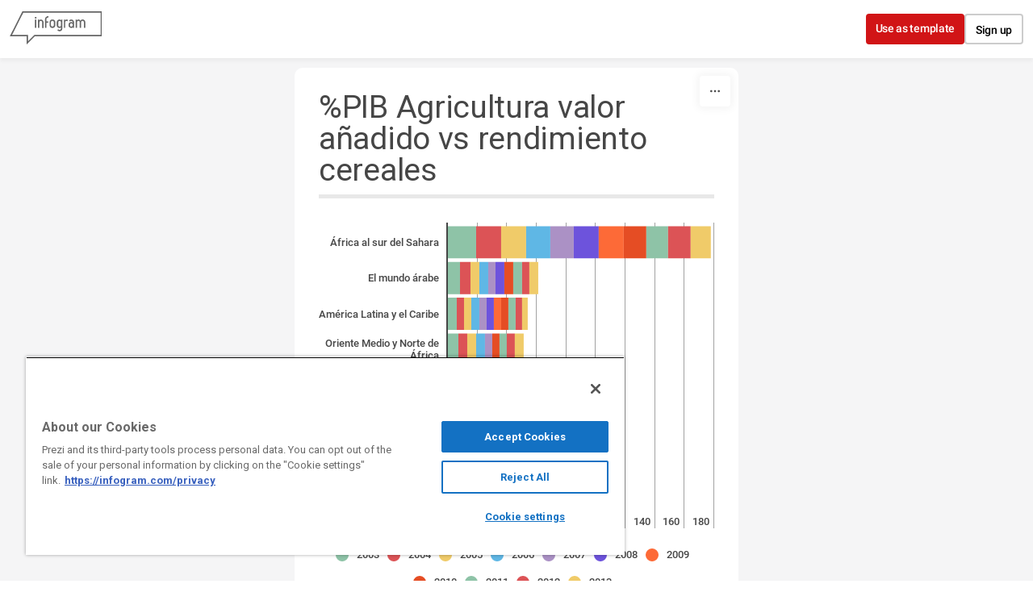

--- FILE ---
content_type: application/javascript
request_url: https://cdn.jifo.co/js/dist/461e33bd9f7b8386724d-2-webpack.js
body_size: 2179
content:
(self.webpackChunkbackend=self.webpackChunkbackend||[]).push([["6048"],{26641:function(t,n,r){r.d(n,{Z:function(){return e}});function e(t,n){var r=0;if(void 0===n){var e=!0,o=!1,u=void 0;try{for(var i=t[Symbol.iterator](),a;!(e=(a=i.next()).done);e=!0){var l=a.value;(l=+l)&&(r+=l)}}catch(t){o=!0,u=t}finally{try{!e&&null!=i.return&&i.return()}finally{if(o)throw u}}}else{var c=-1;var f=!0,p=!1,y=void 0;try{for(var v=t[Symbol.iterator](),s;!(f=(s=v.next()).done);f=!0){var h=s.value;(h=+n(h,++c,t))&&(r+=h)}}catch(t){p=!0,y=t}finally{try{!f&&null!=v.return&&v.return()}finally{if(p)throw y}}}return r}},78233:function(t,n,r){r.d(n,{G:function(){return e}});var e=function(t){return+t}},5199:function(t,n,r){r.d(n,{Z:function(){return l},x:function(){return c}});var e=r(59993);var o=r(52532);var u=r(47315);function i(t,n){(null==n||n>t.length)&&(n=t.length);for(var r=0,e=Array(n);r<n;r++)e[r]=t[r];return e}function a(t,n){return function(t){if(Array.isArray(t))return t}(t)||function(t,n){var r=null==t?null:"undefined"!=typeof Symbol&&t[Symbol.iterator]||t["@@iterator"];if(null!=r){var e=[];var o=!0;var u=!1;var i,a;try{for(r=r.call(t);!(o=(i=r.next()).done)&&(e.push(i.value),!n||e.length!==n);o=!0);}catch(t){u=!0,a=t}finally{try{!o&&null!=r.return&&r.return()}finally{if(u)throw a}}return e}}(t,n)||function(t,n){if(t){if("string"==typeof t)return i(t,n);var r=Object.prototype.toString.call(t).slice(8,-1);if("Object"===r&&t.constructor&&(r=t.constructor.name),"Map"===r||"Set"===r)return Array.from(r);if("Arguments"===r||/^(?:Ui|I)nt(?:8|16|32)(?:Clamped)?Array$/.test(r))return i(t,n)}}(t,n)||function(){throw TypeError("Invalid attempt to destructure non-iterable instance.\\nIn order to be iterable, non-array objects must have a [Symbol.iterator]() method.")}()}function l(){var t=(0,u.Z)().unknown(void 0),n=t.domain,r=t.range,i=0,c=1,f,p,y=!1,v=0,s=0,h=.5;function d(){var t=n().length,o=c<i,u=o?c:i,a=o?i:c;f=(a-u)/Math.max(1,t-v+2*s),y&&(f=Math.floor(f)),u+=(a-u-f*(t-v))*h,p=f*(1-v),y&&(u=Math.round(u),p=Math.round(p));var l=(0,e.Z)(t).map(function(t){return u+f*t});return r(o?l.reverse():l)}return delete t.unknown,t.domain=function(t){return arguments.length?(n(t),d()):n()},t.range=function(t){var n;return arguments.length?(i=(n=a(t,2))[0],c=n[1],i=+i,c=+c,d()):[i,c]},t.rangeRound=function(t){var n;return i=(n=a(t,2))[0],c=n[1],i=+i,c=+c,y=!0,d()},t.bandwidth=function(){return p},t.step=function(){return f},t.round=function(t){return arguments.length?(y=!!t,d()):y},t.padding=function(t){return arguments.length?(v=Math.min(1,s=+t),d()):v},t.paddingInner=function(t){return arguments.length?(v=Math.min(1,t),d()):v},t.paddingOuter=function(t){return arguments.length?(s=+t,d()):s},t.align=function(t){return arguments.length?(h=Math.max(0,Math.min(1,t)),d()):h},t.copy=function(){return l(n(),[i,c]).round(y).paddingInner(v).paddingOuter(s).align(h)},o.o.apply(d(),arguments)}function c(){return function t(n){var r=n.copy;return n.padding=n.paddingOuter,delete n.paddingInner,delete n.paddingOuter,n.copy=function(){return t(r())},n}(l.apply(null,arguments).paddingInner(1))}},47315:function(t,n,r){function e(t,n){(null==n||n>t.length)&&(n=t.length);for(var r=0,e=Array(n);r<n;r++)e[r]=t[r];return e}r.d(n,{Z:()=>function t(){var n=new y,r=[],e=[],o=d;function u(t){var u=n.get(t);if(void 0===u){if(o!==d)return o;n.set(t,u=r.push(t)-1)}return e[u%e.length]}return u.domain=function(t){if(!arguments.length)return r.slice();r=[],n=new y;var e=!0,o=!1,i=void 0;try{for(var a=t[Symbol.iterator](),l;!(e=(l=a.next()).done);e=!0){var c=l.value;!n.has(c)&&n.set(c,r.push(c)-1)}}catch(t){o=!0,i=t}finally{try{!e&&null!=a.return&&a.return()}finally{if(o)throw i}}return u},u.range=function(t){return arguments.length?(e=Array.from(t),u):e.slice()},u.unknown=function(t){return arguments.length?(o=t,u):o},u.copy=function(){return t(r,e).unknown(o)},h.o.apply(u,arguments),u}});function o(t,n,r){return(o=p()?Reflect.construct:function(t,n,r){var e=[null];e.push.apply(e,n);var o=new(Function.bind.apply(t,e));return r&&l(o,r.prototype),o}).apply(null,arguments)}function u(t,n){for(var r=0;r<n.length;r++){var e=n[r];e.enumerable=e.enumerable||!1,e.configurable=!0,"value"in e&&(e.writable=!0),Object.defineProperty(t,e.key,e)}}function i(t,n,r){return(i="undefined"!=typeof Reflect&&Reflect.get?Reflect.get:function(t,n,r){var e=function(t,n){for(;!Object.prototype.hasOwnProperty.call(t,n)&&null!==(t=a(t)););return t}(t,n);if(e){var o=Object.getOwnPropertyDescriptor(e,n);return o.get?o.get.call(r||t):o.value}})(t,n,r||t)}function a(t){return(a=Object.setPrototypeOf?Object.getPrototypeOf:function(t){return t.__proto__||Object.getPrototypeOf(t)})(t)}function l(t,n){return(l=Object.setPrototypeOf||function(t,n){return t.__proto__=n,t})(t,n)}function c(t){return t&&"undefined"!=typeof Symbol&&t.constructor===Symbol?"symbol":typeof t}function f(t){var n="function"==typeof Map?new Map:void 0;return(f=function(t){var r;if(null===t||(r=t,-1===Function.toString.call(r).indexOf("[native code]")))return t;if("function"!=typeof t)throw TypeError("Super expression must either be null or a function");if(void 0!==n){if(n.has(t))return n.get(t);n.set(t,e)}function e(){return o(t,arguments,a(this).constructor)}return e.prototype=Object.create(t.prototype,{constructor:{value:e,enumerable:!1,writable:!0,configurable:!0}}),l(e,t)})(t)}function p(){try{var t=!Boolean.prototype.valueOf.call(Reflect.construct(Boolean,[],function(){}))}catch(t){}return(p=function(){return!!t})()}var y=function(t){"use strict";function n(t){var r=arguments.length>1&&void 0!==arguments[1]?arguments[1]:s;var o;var u,i,l;!function(t,n){if(!(t instanceof n))throw TypeError("Cannot call a class as a function")}(this,n),u=this,i=a(i=n),Object.defineProperties(o=function(t,n){return n&&("object"===c(n)||"function"==typeof n)?n:function(t){if(void 0===t)throw ReferenceError("this hasn't been initialised - super() hasn't been called");return t}(t)}(u,p()?Reflect.construct(i,[],a(u).constructor):i.apply(u,l)),{_intern:{value:new Map},_key:{value:r}});var f=!0,y=!1,v=void 0;if(null!=t)try{for(var h=t[Symbol.iterator](),d;!(f=(d=h.next()).done);f=!0){var g,b;var m=(g=d.value,b=2,function(t){if(Array.isArray(t))return t}(g)||function(t,n){var r=null==t?null:"undefined"!=typeof Symbol&&t[Symbol.iterator]||t["@@iterator"];if(null!=r){var e=[];var o=!0;var u=!1;var i,a;try{for(r=r.call(t);!(o=(i=r.next()).done)&&(e.push(i.value),!n||e.length!==n);o=!0);}catch(t){u=!0,a=t}finally{try{!o&&null!=r.return&&r.return()}finally{if(u)throw a}}return e}}(g,2)||function(t,n){if(t){if("string"==typeof t)return e(t,n);var r=Object.prototype.toString.call(t).slice(8,-1);if("Object"===r&&t.constructor&&(r=t.constructor.name),"Map"===r||"Set"===r)return Array.from(r);if("Arguments"===r||/^(?:Ui|I)nt(?:8|16|32)(?:Clamped)?Array$/.test(r))return e(t,n)}}(g,b)||function(){throw TypeError("Invalid attempt to destructure non-iterable instance.\\nIn order to be iterable, non-array objects must have a [Symbol.iterator]() method.")}()),w=m[0],O=m[1];o.set(w,O)}}catch(t){y=!0,v=t}finally{try{!f&&null!=h.return&&h.return()}finally{if(y)throw v}}return o}var r,o,f;return!function(t,n){if("function"!=typeof n&&null!==n)throw TypeError("Super expression must either be null or a function");t.prototype=Object.create(n&&n.prototype,{constructor:{value:t,writable:!0,configurable:!0}}),n&&l(t,n)}(n,t),r=n,o=[{key:"get",value:function(t){return i(a(n.prototype),"get",this).call(this,v(this,t))}},{key:"has",value:function(t){return i(a(n.prototype),"has",this).call(this,v(this,t))}},{key:"set",value:function(t,r){return i(a(n.prototype),"set",this).call(this,function(t,n){var r=t._intern;var e=(0,t._key)(n);return r.has(e)?r.get(e):(r.set(e,n),n)}(this,t),r)}},{key:"delete",value:function(t){return i(a(n.prototype),"delete",this).call(this,function(t,n){var r=t._intern;var e=(0,t._key)(n);return r.has(e)&&(n=r.get(e),r.delete(e)),n}(this,t))}}],u(r.prototype,o),n}(f(Map));function v(t,n){var r=t._intern;var e=(0,t._key)(n);return r.has(e)?r.get(e):n}f(Set);function s(t){return null!==t&&(void 0===t?"undefined":c(t))==="object"?t.valueOf():t}var h=r("52532");var d=Symbol("implicit")}}]);